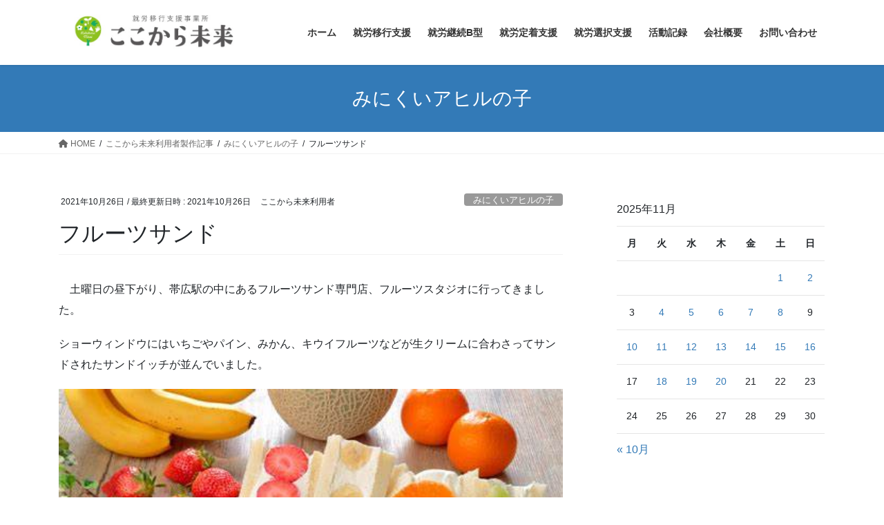

--- FILE ---
content_type: text/html; charset=UTF-8
request_url: https://kokokaramirai.com/2978/
body_size: 20741
content:
<!DOCTYPE html>
<html lang="ja">
<head>
<meta charset="utf-8">
<meta http-equiv="X-UA-Compatible" content="IE=edge">
<meta name="viewport" content="width=device-width, initial-scale=1">
<!-- Google tag (gtag.js) --><script async src="https://www.googletagmanager.com/gtag/js?id=G-2N7YB56SPZ"></script><script>window.dataLayer = window.dataLayer || [];function gtag(){dataLayer.push(arguments);}gtag('js', new Date());gtag('config', 'G-2N7YB56SPZ');</script>
<meta name='robots' content='index, follow, max-image-preview:large, max-snippet:-1, max-video-preview:-1' />
	<style>img:is([sizes="auto" i], [sizes^="auto," i]) { contain-intrinsic-size: 3000px 1500px }</style>
	
	<!-- This site is optimized with the Yoast SEO plugin v26.4 - https://yoast.com/wordpress/plugins/seo/ -->
	<title>フルーツサンド - ここから未来</title>
	<link rel="canonical" href="https://kokokaramirai.com/2978/" />
	<meta property="og:locale" content="ja_JP" />
	<meta property="og:type" content="article" />
	<meta property="og:title" content="フルーツサンド - ここから未来" />
	<meta property="og:description" content="　土曜日の昼下がり、帯広駅の中にあるフルーツサンド専門店、フルーツスタジオに行ってきました。 ショーウィンドウにはいちごやパイン、みかん、キウイフルーツなどが生クリームに合わさってサンドされたサンドイッチが並んでいました [&hellip;]" />
	<meta property="og:url" content="https://kokokaramirai.com/2978/" />
	<meta property="og:site_name" content="ここから未来" />
	<meta property="article:publisher" content="https://www.facebook.com/%e3%81%93%e3%81%93%e3%81%8b%e3%82%89%e6%9c%aa%e6%9d%a5-101550835023010" />
	<meta property="article:published_time" content="2021-10-26T08:20:39+00:00" />
	<meta property="article:modified_time" content="2021-10-26T08:20:40+00:00" />
	<meta property="og:image" content="https://kokokaramirai.com/wp-content/uploads/2021/07/みにくいアヒルの子.jpg" />
	<meta property="og:image:width" content="278" />
	<meta property="og:image:height" content="312" />
	<meta property="og:image:type" content="image/jpeg" />
	<meta name="author" content="ここから未来利用者" />
	<meta name="twitter:card" content="summary_large_image" />
	<meta name="twitter:label1" content="執筆者" />
	<meta name="twitter:data1" content="ここから未来利用者" />
	<meta name="twitter:label2" content="推定読み取り時間" />
	<meta name="twitter:data2" content="2分" />
	<script type="application/ld+json" class="yoast-schema-graph">{"@context":"https://schema.org","@graph":[{"@type":"Article","@id":"https://kokokaramirai.com/2978/#article","isPartOf":{"@id":"https://kokokaramirai.com/2978/"},"author":{"name":"ここから未来利用者","@id":"https://kokokaramirai.com/#/schema/person/7be1ebe52b87ced197dcbf6cb739e272"},"headline":"フルーツサンド","datePublished":"2021-10-26T08:20:39+00:00","dateModified":"2021-10-26T08:20:40+00:00","mainEntityOfPage":{"@id":"https://kokokaramirai.com/2978/"},"wordCount":0,"commentCount":0,"publisher":{"@id":"https://kokokaramirai.com/#organization"},"image":{"@id":"https://kokokaramirai.com/2978/#primaryimage"},"thumbnailUrl":"https://kokokaramirai.com/wp-content/uploads/2021/07/みにくいアヒルの子.jpg","articleSection":["みにくいアヒルの子"],"inLanguage":"ja","potentialAction":[{"@type":"CommentAction","name":"Comment","target":["https://kokokaramirai.com/2978/#respond"]}]},{"@type":"WebPage","@id":"https://kokokaramirai.com/2978/","url":"https://kokokaramirai.com/2978/","name":"フルーツサンド - ここから未来","isPartOf":{"@id":"https://kokokaramirai.com/#website"},"primaryImageOfPage":{"@id":"https://kokokaramirai.com/2978/#primaryimage"},"image":{"@id":"https://kokokaramirai.com/2978/#primaryimage"},"thumbnailUrl":"https://kokokaramirai.com/wp-content/uploads/2021/07/みにくいアヒルの子.jpg","datePublished":"2021-10-26T08:20:39+00:00","dateModified":"2021-10-26T08:20:40+00:00","breadcrumb":{"@id":"https://kokokaramirai.com/2978/#breadcrumb"},"inLanguage":"ja","potentialAction":[{"@type":"ReadAction","target":["https://kokokaramirai.com/2978/"]}]},{"@type":"ImageObject","inLanguage":"ja","@id":"https://kokokaramirai.com/2978/#primaryimage","url":"https://kokokaramirai.com/wp-content/uploads/2021/07/みにくいアヒルの子.jpg","contentUrl":"https://kokokaramirai.com/wp-content/uploads/2021/07/みにくいアヒルの子.jpg","width":278,"height":312},{"@type":"BreadcrumbList","@id":"https://kokokaramirai.com/2978/#breadcrumb","itemListElement":[{"@type":"ListItem","position":1,"name":"ホーム","item":"https://kokokaramirai.com/"},{"@type":"ListItem","position":2,"name":"フルーツサンド"}]},{"@type":"WebSite","@id":"https://kokokaramirai.com/#website","url":"https://kokokaramirai.com/","name":"ここから未来","description":"帯広の就労移行支援事業所","publisher":{"@id":"https://kokokaramirai.com/#organization"},"potentialAction":[{"@type":"SearchAction","target":{"@type":"EntryPoint","urlTemplate":"https://kokokaramirai.com/?s={search_term_string}"},"query-input":{"@type":"PropertyValueSpecification","valueRequired":true,"valueName":"search_term_string"}}],"inLanguage":"ja"},{"@type":"Organization","@id":"https://kokokaramirai.com/#organization","name":"ここから未来","url":"https://kokokaramirai.com/","logo":{"@type":"ImageObject","inLanguage":"ja","@id":"https://kokokaramirai.com/#/schema/logo/image/","url":"https://kokokaramirai.com/wp-content/uploads/2020/11/118656208_102851254892968_4464057149526252259_n.jpg","contentUrl":"https://kokokaramirai.com/wp-content/uploads/2020/11/118656208_102851254892968_4464057149526252259_n.jpg","width":312,"height":312,"caption":"ここから未来"},"image":{"@id":"https://kokokaramirai.com/#/schema/logo/image/"},"sameAs":["https://www.facebook.com/ここから未来-101550835023010","https://www.youtube.com/channel/UCG-TTNnneIee7-pJNMIOcJQ"]},{"@type":"Person","@id":"https://kokokaramirai.com/#/schema/person/7be1ebe52b87ced197dcbf6cb739e272","name":"ここから未来利用者","image":{"@type":"ImageObject","inLanguage":"ja","@id":"https://kokokaramirai.com/#/schema/person/image/","url":"https://secure.gravatar.com/avatar/5b1ae109e47fbc6b1af9020f994bcdf1ddb2a0b37c43a91db2b36e87eb0abede?s=96&d=mm&r=g","contentUrl":"https://secure.gravatar.com/avatar/5b1ae109e47fbc6b1af9020f994bcdf1ddb2a0b37c43a91db2b36e87eb0abede?s=96&d=mm&r=g","caption":"ここから未来利用者"},"url":"https://kokokaramirai.com/author/kokomira02/"}]}</script>
	<!-- / Yoast SEO plugin. -->


<link rel='dns-prefetch' href='//www.google.com' />
<link rel='dns-prefetch' href='//stats.wp.com' />
<link rel='dns-prefetch' href='//use.fontawesome.com' />
<link rel="alternate" type="application/rss+xml" title="ここから未来 &raquo; フィード" href="https://kokokaramirai.com/feed/" />
<link rel="alternate" type="application/rss+xml" title="ここから未来 &raquo; コメントフィード" href="https://kokokaramirai.com/comments/feed/" />
<link rel="alternate" type="application/rss+xml" title="ここから未来 &raquo; フルーツサンド のコメントのフィード" href="https://kokokaramirai.com/2978/feed/" />
<meta name="description" content="　土曜日の昼下がり、帯広駅の中にあるフルーツサンド専門店、フルーツスタジオに行ってきました。ショーウィンドウにはいちごやパイン、みかん、キウイフルーツなどが生クリームに合わさってサンドされたサンドイッチが並んでいました。私は、いちごとパインのフルーツサンドを買いました。厚さもあり、フルーツもそのまま入っていました。食べてみるとそんなに甘くもなく、さっぱりしていてパンも口の中でとろけるようでした。値段も４８０円から高くても800" /><script type="text/javascript">
/* <![CDATA[ */
window._wpemojiSettings = {"baseUrl":"https:\/\/s.w.org\/images\/core\/emoji\/16.0.1\/72x72\/","ext":".png","svgUrl":"https:\/\/s.w.org\/images\/core\/emoji\/16.0.1\/svg\/","svgExt":".svg","source":{"concatemoji":"https:\/\/kokokaramirai.com\/wp-includes\/js\/wp-emoji-release.min.js?ver=6.8.3"}};
/*! This file is auto-generated */
!function(s,n){var o,i,e;function c(e){try{var t={supportTests:e,timestamp:(new Date).valueOf()};sessionStorage.setItem(o,JSON.stringify(t))}catch(e){}}function p(e,t,n){e.clearRect(0,0,e.canvas.width,e.canvas.height),e.fillText(t,0,0);var t=new Uint32Array(e.getImageData(0,0,e.canvas.width,e.canvas.height).data),a=(e.clearRect(0,0,e.canvas.width,e.canvas.height),e.fillText(n,0,0),new Uint32Array(e.getImageData(0,0,e.canvas.width,e.canvas.height).data));return t.every(function(e,t){return e===a[t]})}function u(e,t){e.clearRect(0,0,e.canvas.width,e.canvas.height),e.fillText(t,0,0);for(var n=e.getImageData(16,16,1,1),a=0;a<n.data.length;a++)if(0!==n.data[a])return!1;return!0}function f(e,t,n,a){switch(t){case"flag":return n(e,"\ud83c\udff3\ufe0f\u200d\u26a7\ufe0f","\ud83c\udff3\ufe0f\u200b\u26a7\ufe0f")?!1:!n(e,"\ud83c\udde8\ud83c\uddf6","\ud83c\udde8\u200b\ud83c\uddf6")&&!n(e,"\ud83c\udff4\udb40\udc67\udb40\udc62\udb40\udc65\udb40\udc6e\udb40\udc67\udb40\udc7f","\ud83c\udff4\u200b\udb40\udc67\u200b\udb40\udc62\u200b\udb40\udc65\u200b\udb40\udc6e\u200b\udb40\udc67\u200b\udb40\udc7f");case"emoji":return!a(e,"\ud83e\udedf")}return!1}function g(e,t,n,a){var r="undefined"!=typeof WorkerGlobalScope&&self instanceof WorkerGlobalScope?new OffscreenCanvas(300,150):s.createElement("canvas"),o=r.getContext("2d",{willReadFrequently:!0}),i=(o.textBaseline="top",o.font="600 32px Arial",{});return e.forEach(function(e){i[e]=t(o,e,n,a)}),i}function t(e){var t=s.createElement("script");t.src=e,t.defer=!0,s.head.appendChild(t)}"undefined"!=typeof Promise&&(o="wpEmojiSettingsSupports",i=["flag","emoji"],n.supports={everything:!0,everythingExceptFlag:!0},e=new Promise(function(e){s.addEventListener("DOMContentLoaded",e,{once:!0})}),new Promise(function(t){var n=function(){try{var e=JSON.parse(sessionStorage.getItem(o));if("object"==typeof e&&"number"==typeof e.timestamp&&(new Date).valueOf()<e.timestamp+604800&&"object"==typeof e.supportTests)return e.supportTests}catch(e){}return null}();if(!n){if("undefined"!=typeof Worker&&"undefined"!=typeof OffscreenCanvas&&"undefined"!=typeof URL&&URL.createObjectURL&&"undefined"!=typeof Blob)try{var e="postMessage("+g.toString()+"("+[JSON.stringify(i),f.toString(),p.toString(),u.toString()].join(",")+"));",a=new Blob([e],{type:"text/javascript"}),r=new Worker(URL.createObjectURL(a),{name:"wpTestEmojiSupports"});return void(r.onmessage=function(e){c(n=e.data),r.terminate(),t(n)})}catch(e){}c(n=g(i,f,p,u))}t(n)}).then(function(e){for(var t in e)n.supports[t]=e[t],n.supports.everything=n.supports.everything&&n.supports[t],"flag"!==t&&(n.supports.everythingExceptFlag=n.supports.everythingExceptFlag&&n.supports[t]);n.supports.everythingExceptFlag=n.supports.everythingExceptFlag&&!n.supports.flag,n.DOMReady=!1,n.readyCallback=function(){n.DOMReady=!0}}).then(function(){return e}).then(function(){var e;n.supports.everything||(n.readyCallback(),(e=n.source||{}).concatemoji?t(e.concatemoji):e.wpemoji&&e.twemoji&&(t(e.twemoji),t(e.wpemoji)))}))}((window,document),window._wpemojiSettings);
/* ]]> */
</script>
<link rel='stylesheet' id='sbi_styles-css' href='https://kokokaramirai.com/wp-content/plugins/instagram-feed/css/sbi-styles.min.css?ver=6.9.1' type='text/css' media='all' />
<link rel='stylesheet' id='vkExUnit_common_style-css' href='https://kokokaramirai.com/wp-content/plugins/vk-all-in-one-expansion-unit/assets/css/vkExUnit_style.css?ver=9.112.3.0' type='text/css' media='all' />
<style id='vkExUnit_common_style-inline-css' type='text/css'>
:root {--ver_page_top_button_url:url(https://kokokaramirai.com/wp-content/plugins/vk-all-in-one-expansion-unit/assets/images/to-top-btn-icon.svg);}@font-face {font-weight: normal;font-style: normal;font-family: "vk_sns";src: url("https://kokokaramirai.com/wp-content/plugins/vk-all-in-one-expansion-unit/inc/sns/icons/fonts/vk_sns.eot?-bq20cj");src: url("https://kokokaramirai.com/wp-content/plugins/vk-all-in-one-expansion-unit/inc/sns/icons/fonts/vk_sns.eot?#iefix-bq20cj") format("embedded-opentype"),url("https://kokokaramirai.com/wp-content/plugins/vk-all-in-one-expansion-unit/inc/sns/icons/fonts/vk_sns.woff?-bq20cj") format("woff"),url("https://kokokaramirai.com/wp-content/plugins/vk-all-in-one-expansion-unit/inc/sns/icons/fonts/vk_sns.ttf?-bq20cj") format("truetype"),url("https://kokokaramirai.com/wp-content/plugins/vk-all-in-one-expansion-unit/inc/sns/icons/fonts/vk_sns.svg?-bq20cj#vk_sns") format("svg");}
.veu_promotion-alert__content--text {border: 1px solid rgba(0,0,0,0.125);padding: 0.5em 1em;border-radius: var(--vk-size-radius);margin-bottom: var(--vk-margin-block-bottom);font-size: 0.875rem;}/* Alert Content部分に段落タグを入れた場合に最後の段落の余白を0にする */.veu_promotion-alert__content--text p:last-of-type{margin-bottom:0;margin-top: 0;}
</style>
<style id='wp-emoji-styles-inline-css' type='text/css'>

	img.wp-smiley, img.emoji {
		display: inline !important;
		border: none !important;
		box-shadow: none !important;
		height: 1em !important;
		width: 1em !important;
		margin: 0 0.07em !important;
		vertical-align: -0.1em !important;
		background: none !important;
		padding: 0 !important;
	}
</style>
<link rel='stylesheet' id='wp-block-library-css' href='https://kokokaramirai.com/wp-includes/css/dist/block-library/style.min.css?ver=6.8.3' type='text/css' media='all' />
<style id='wp-block-library-inline-css' type='text/css'>
/* VK Color Palettes */
</style>
<style id='classic-theme-styles-inline-css' type='text/css'>
/*! This file is auto-generated */
.wp-block-button__link{color:#fff;background-color:#32373c;border-radius:9999px;box-shadow:none;text-decoration:none;padding:calc(.667em + 2px) calc(1.333em + 2px);font-size:1.125em}.wp-block-file__button{background:#32373c;color:#fff;text-decoration:none}
</style>
<link rel='stylesheet' id='mediaelement-css' href='https://kokokaramirai.com/wp-includes/js/mediaelement/mediaelementplayer-legacy.min.css?ver=4.2.17' type='text/css' media='all' />
<link rel='stylesheet' id='wp-mediaelement-css' href='https://kokokaramirai.com/wp-includes/js/mediaelement/wp-mediaelement.min.css?ver=6.8.3' type='text/css' media='all' />
<style id='jetpack-sharing-buttons-style-inline-css' type='text/css'>
.jetpack-sharing-buttons__services-list{display:flex;flex-direction:row;flex-wrap:wrap;gap:0;list-style-type:none;margin:5px;padding:0}.jetpack-sharing-buttons__services-list.has-small-icon-size{font-size:12px}.jetpack-sharing-buttons__services-list.has-normal-icon-size{font-size:16px}.jetpack-sharing-buttons__services-list.has-large-icon-size{font-size:24px}.jetpack-sharing-buttons__services-list.has-huge-icon-size{font-size:36px}@media print{.jetpack-sharing-buttons__services-list{display:none!important}}.editor-styles-wrapper .wp-block-jetpack-sharing-buttons{gap:0;padding-inline-start:0}ul.jetpack-sharing-buttons__services-list.has-background{padding:1.25em 2.375em}
</style>
<style id='global-styles-inline-css' type='text/css'>
:root{--wp--preset--aspect-ratio--square: 1;--wp--preset--aspect-ratio--4-3: 4/3;--wp--preset--aspect-ratio--3-4: 3/4;--wp--preset--aspect-ratio--3-2: 3/2;--wp--preset--aspect-ratio--2-3: 2/3;--wp--preset--aspect-ratio--16-9: 16/9;--wp--preset--aspect-ratio--9-16: 9/16;--wp--preset--color--black: #000000;--wp--preset--color--cyan-bluish-gray: #abb8c3;--wp--preset--color--white: #ffffff;--wp--preset--color--pale-pink: #f78da7;--wp--preset--color--vivid-red: #cf2e2e;--wp--preset--color--luminous-vivid-orange: #ff6900;--wp--preset--color--luminous-vivid-amber: #fcb900;--wp--preset--color--light-green-cyan: #7bdcb5;--wp--preset--color--vivid-green-cyan: #00d084;--wp--preset--color--pale-cyan-blue: #8ed1fc;--wp--preset--color--vivid-cyan-blue: #0693e3;--wp--preset--color--vivid-purple: #9b51e0;--wp--preset--gradient--vivid-cyan-blue-to-vivid-purple: linear-gradient(135deg,rgba(6,147,227,1) 0%,rgb(155,81,224) 100%);--wp--preset--gradient--light-green-cyan-to-vivid-green-cyan: linear-gradient(135deg,rgb(122,220,180) 0%,rgb(0,208,130) 100%);--wp--preset--gradient--luminous-vivid-amber-to-luminous-vivid-orange: linear-gradient(135deg,rgba(252,185,0,1) 0%,rgba(255,105,0,1) 100%);--wp--preset--gradient--luminous-vivid-orange-to-vivid-red: linear-gradient(135deg,rgba(255,105,0,1) 0%,rgb(207,46,46) 100%);--wp--preset--gradient--very-light-gray-to-cyan-bluish-gray: linear-gradient(135deg,rgb(238,238,238) 0%,rgb(169,184,195) 100%);--wp--preset--gradient--cool-to-warm-spectrum: linear-gradient(135deg,rgb(74,234,220) 0%,rgb(151,120,209) 20%,rgb(207,42,186) 40%,rgb(238,44,130) 60%,rgb(251,105,98) 80%,rgb(254,248,76) 100%);--wp--preset--gradient--blush-light-purple: linear-gradient(135deg,rgb(255,206,236) 0%,rgb(152,150,240) 100%);--wp--preset--gradient--blush-bordeaux: linear-gradient(135deg,rgb(254,205,165) 0%,rgb(254,45,45) 50%,rgb(107,0,62) 100%);--wp--preset--gradient--luminous-dusk: linear-gradient(135deg,rgb(255,203,112) 0%,rgb(199,81,192) 50%,rgb(65,88,208) 100%);--wp--preset--gradient--pale-ocean: linear-gradient(135deg,rgb(255,245,203) 0%,rgb(182,227,212) 50%,rgb(51,167,181) 100%);--wp--preset--gradient--electric-grass: linear-gradient(135deg,rgb(202,248,128) 0%,rgb(113,206,126) 100%);--wp--preset--gradient--midnight: linear-gradient(135deg,rgb(2,3,129) 0%,rgb(40,116,252) 100%);--wp--preset--font-size--small: 13px;--wp--preset--font-size--medium: 20px;--wp--preset--font-size--large: 36px;--wp--preset--font-size--x-large: 42px;--wp--preset--spacing--20: 0.44rem;--wp--preset--spacing--30: 0.67rem;--wp--preset--spacing--40: 1rem;--wp--preset--spacing--50: 1.5rem;--wp--preset--spacing--60: 2.25rem;--wp--preset--spacing--70: 3.38rem;--wp--preset--spacing--80: 5.06rem;--wp--preset--shadow--natural: 6px 6px 9px rgba(0, 0, 0, 0.2);--wp--preset--shadow--deep: 12px 12px 50px rgba(0, 0, 0, 0.4);--wp--preset--shadow--sharp: 6px 6px 0px rgba(0, 0, 0, 0.2);--wp--preset--shadow--outlined: 6px 6px 0px -3px rgba(255, 255, 255, 1), 6px 6px rgba(0, 0, 0, 1);--wp--preset--shadow--crisp: 6px 6px 0px rgba(0, 0, 0, 1);}:where(.is-layout-flex){gap: 0.5em;}:where(.is-layout-grid){gap: 0.5em;}body .is-layout-flex{display: flex;}.is-layout-flex{flex-wrap: wrap;align-items: center;}.is-layout-flex > :is(*, div){margin: 0;}body .is-layout-grid{display: grid;}.is-layout-grid > :is(*, div){margin: 0;}:where(.wp-block-columns.is-layout-flex){gap: 2em;}:where(.wp-block-columns.is-layout-grid){gap: 2em;}:where(.wp-block-post-template.is-layout-flex){gap: 1.25em;}:where(.wp-block-post-template.is-layout-grid){gap: 1.25em;}.has-black-color{color: var(--wp--preset--color--black) !important;}.has-cyan-bluish-gray-color{color: var(--wp--preset--color--cyan-bluish-gray) !important;}.has-white-color{color: var(--wp--preset--color--white) !important;}.has-pale-pink-color{color: var(--wp--preset--color--pale-pink) !important;}.has-vivid-red-color{color: var(--wp--preset--color--vivid-red) !important;}.has-luminous-vivid-orange-color{color: var(--wp--preset--color--luminous-vivid-orange) !important;}.has-luminous-vivid-amber-color{color: var(--wp--preset--color--luminous-vivid-amber) !important;}.has-light-green-cyan-color{color: var(--wp--preset--color--light-green-cyan) !important;}.has-vivid-green-cyan-color{color: var(--wp--preset--color--vivid-green-cyan) !important;}.has-pale-cyan-blue-color{color: var(--wp--preset--color--pale-cyan-blue) !important;}.has-vivid-cyan-blue-color{color: var(--wp--preset--color--vivid-cyan-blue) !important;}.has-vivid-purple-color{color: var(--wp--preset--color--vivid-purple) !important;}.has-black-background-color{background-color: var(--wp--preset--color--black) !important;}.has-cyan-bluish-gray-background-color{background-color: var(--wp--preset--color--cyan-bluish-gray) !important;}.has-white-background-color{background-color: var(--wp--preset--color--white) !important;}.has-pale-pink-background-color{background-color: var(--wp--preset--color--pale-pink) !important;}.has-vivid-red-background-color{background-color: var(--wp--preset--color--vivid-red) !important;}.has-luminous-vivid-orange-background-color{background-color: var(--wp--preset--color--luminous-vivid-orange) !important;}.has-luminous-vivid-amber-background-color{background-color: var(--wp--preset--color--luminous-vivid-amber) !important;}.has-light-green-cyan-background-color{background-color: var(--wp--preset--color--light-green-cyan) !important;}.has-vivid-green-cyan-background-color{background-color: var(--wp--preset--color--vivid-green-cyan) !important;}.has-pale-cyan-blue-background-color{background-color: var(--wp--preset--color--pale-cyan-blue) !important;}.has-vivid-cyan-blue-background-color{background-color: var(--wp--preset--color--vivid-cyan-blue) !important;}.has-vivid-purple-background-color{background-color: var(--wp--preset--color--vivid-purple) !important;}.has-black-border-color{border-color: var(--wp--preset--color--black) !important;}.has-cyan-bluish-gray-border-color{border-color: var(--wp--preset--color--cyan-bluish-gray) !important;}.has-white-border-color{border-color: var(--wp--preset--color--white) !important;}.has-pale-pink-border-color{border-color: var(--wp--preset--color--pale-pink) !important;}.has-vivid-red-border-color{border-color: var(--wp--preset--color--vivid-red) !important;}.has-luminous-vivid-orange-border-color{border-color: var(--wp--preset--color--luminous-vivid-orange) !important;}.has-luminous-vivid-amber-border-color{border-color: var(--wp--preset--color--luminous-vivid-amber) !important;}.has-light-green-cyan-border-color{border-color: var(--wp--preset--color--light-green-cyan) !important;}.has-vivid-green-cyan-border-color{border-color: var(--wp--preset--color--vivid-green-cyan) !important;}.has-pale-cyan-blue-border-color{border-color: var(--wp--preset--color--pale-cyan-blue) !important;}.has-vivid-cyan-blue-border-color{border-color: var(--wp--preset--color--vivid-cyan-blue) !important;}.has-vivid-purple-border-color{border-color: var(--wp--preset--color--vivid-purple) !important;}.has-vivid-cyan-blue-to-vivid-purple-gradient-background{background: var(--wp--preset--gradient--vivid-cyan-blue-to-vivid-purple) !important;}.has-light-green-cyan-to-vivid-green-cyan-gradient-background{background: var(--wp--preset--gradient--light-green-cyan-to-vivid-green-cyan) !important;}.has-luminous-vivid-amber-to-luminous-vivid-orange-gradient-background{background: var(--wp--preset--gradient--luminous-vivid-amber-to-luminous-vivid-orange) !important;}.has-luminous-vivid-orange-to-vivid-red-gradient-background{background: var(--wp--preset--gradient--luminous-vivid-orange-to-vivid-red) !important;}.has-very-light-gray-to-cyan-bluish-gray-gradient-background{background: var(--wp--preset--gradient--very-light-gray-to-cyan-bluish-gray) !important;}.has-cool-to-warm-spectrum-gradient-background{background: var(--wp--preset--gradient--cool-to-warm-spectrum) !important;}.has-blush-light-purple-gradient-background{background: var(--wp--preset--gradient--blush-light-purple) !important;}.has-blush-bordeaux-gradient-background{background: var(--wp--preset--gradient--blush-bordeaux) !important;}.has-luminous-dusk-gradient-background{background: var(--wp--preset--gradient--luminous-dusk) !important;}.has-pale-ocean-gradient-background{background: var(--wp--preset--gradient--pale-ocean) !important;}.has-electric-grass-gradient-background{background: var(--wp--preset--gradient--electric-grass) !important;}.has-midnight-gradient-background{background: var(--wp--preset--gradient--midnight) !important;}.has-small-font-size{font-size: var(--wp--preset--font-size--small) !important;}.has-medium-font-size{font-size: var(--wp--preset--font-size--medium) !important;}.has-large-font-size{font-size: var(--wp--preset--font-size--large) !important;}.has-x-large-font-size{font-size: var(--wp--preset--font-size--x-large) !important;}
:where(.wp-block-post-template.is-layout-flex){gap: 1.25em;}:where(.wp-block-post-template.is-layout-grid){gap: 1.25em;}
:where(.wp-block-columns.is-layout-flex){gap: 2em;}:where(.wp-block-columns.is-layout-grid){gap: 2em;}
:root :where(.wp-block-pullquote){font-size: 1.5em;line-height: 1.6;}
</style>
<link rel='stylesheet' id='contact-form-7-css' href='https://kokokaramirai.com/wp-content/plugins/contact-form-7/includes/css/styles.css?ver=6.1.2' type='text/css' media='all' />
<link rel='stylesheet' id='whats-new-style-css' href='https://kokokaramirai.com/wp-content/plugins/whats-new-genarator/whats-new.css?ver=2.0.2' type='text/css' media='all' />
<link rel='stylesheet' id='wpvrfontawesome-css' href='https://use.fontawesome.com/releases/v6.5.1/css/all.css?ver=8.5.39' type='text/css' media='all' />
<link rel='stylesheet' id='panellium-css-css' href='https://kokokaramirai.com/wp-content/plugins/wpvr/public/lib/pannellum/src/css/pannellum.css?ver=1' type='text/css' media='all' />
<link rel='stylesheet' id='videojs-css-css' href='https://kokokaramirai.com/wp-content/plugins/wpvr/public/lib/pannellum/src/css/video-js.css?ver=1' type='text/css' media='all' />
<link rel='stylesheet' id='videojs-vr-css-css' href='https://kokokaramirai.com/wp-content/plugins/wpvr/public/lib/videojs-vr/videojs-vr.css?ver=1' type='text/css' media='all' />
<link rel='stylesheet' id='owl-css-css' href='https://kokokaramirai.com/wp-content/plugins/wpvr/public/css/owl.carousel.css?ver=8.5.39' type='text/css' media='all' />
<link rel='stylesheet' id='wpvr-css' href='https://kokokaramirai.com/wp-content/plugins/wpvr/public/css/wpvr-public.css?ver=8.5.39' type='text/css' media='all' />
<link rel='stylesheet' id='vk-swiper-style-css' href='https://kokokaramirai.com/wp-content/plugins/vk-blocks/vendor/vektor-inc/vk-swiper/src/assets/css/swiper-bundle.min.css?ver=11.0.2' type='text/css' media='all' />
<link rel='stylesheet' id='bootstrap-4-style-css' href='https://kokokaramirai.com/wp-content/themes/lightning/library/bootstrap-4/css/bootstrap.min.css?ver=4.5.0' type='text/css' media='all' />
<link rel='stylesheet' id='lightning-common-style-css' href='https://kokokaramirai.com/wp-content/themes/lightning/assets/css/common.css?ver=13.4.2' type='text/css' media='all' />
<style id='lightning-common-style-inline-css' type='text/css'>
/* vk-mobile-nav */:root {--vk-mobile-nav-menu-btn-bg-src: url("https://kokokaramirai.com/wp-content/themes/lightning/inc/vk-mobile-nav/package//images/vk-menu-btn-black.svg");--vk-mobile-nav-menu-btn-close-bg-src: url("https://kokokaramirai.com/wp-content/themes/lightning/inc/vk-mobile-nav/package//images/vk-menu-close-black.svg");--vk-menu-acc-icon-open-black-bg-src: url("https://kokokaramirai.com/wp-content/themes/lightning/inc/vk-mobile-nav/package//images/vk-menu-acc-icon-open-black.svg");--vk-menu-acc-icon-open-white-bg-src: url("https://kokokaramirai.com/wp-content/themes/lightning/inc/vk-mobile-nav/package//images/vk-menu-acc-icon-open-white.svg");--vk-menu-acc-icon-close-black-bg-src: url("https://kokokaramirai.com/wp-content/themes/lightning/inc/vk-mobile-nav/package//images/vk-menu-close-black.svg");--vk-menu-acc-icon-close-white-bg-src: url("https://kokokaramirai.com/wp-content/themes/lightning/inc/vk-mobile-nav/package//images/vk-menu-close-white.svg");}
</style>
<link rel='stylesheet' id='lightning-design-style-css' href='https://kokokaramirai.com/wp-content/themes/lightning/design-skin/origin2/css/style.css?ver=13.4.2' type='text/css' media='all' />
<style id='lightning-design-style-inline-css' type='text/css'>
a { color:#337ab7; }
.media .media-body .media-heading a:hover { color:; }@media (min-width: 768px){.gMenu > li:before,.gMenu > li.menu-item-has-children::after { border-bottom-color: }.gMenu li li { background-color: }.gMenu li li a:hover { background-color:; }} /* @media (min-width: 768px) */.page-header { background-color:; }h2,.mainSection-title { border-top-color:; }h3:after,.subSection-title:after { border-bottom-color:; }ul.page-numbers li span.page-numbers.current,.page-link dl .post-page-numbers.current { background-color:; }.pager li > a { border-color:;color:;}.pager li > a:hover { background-color:;color:#fff;}.siteFooter { border-top-color:; }dt { border-left-color:; }:root {--g_nav_main_acc_icon_open_url:url(https://kokokaramirai.com/wp-content/themes/lightning/inc/vk-mobile-nav/package/images/vk-menu-acc-icon-open-black.svg);--g_nav_main_acc_icon_close_url: url(https://kokokaramirai.com/wp-content/themes/lightning/inc/vk-mobile-nav/package/images/vk-menu-close-black.svg);--g_nav_sub_acc_icon_open_url: url(https://kokokaramirai.com/wp-content/themes/lightning/inc/vk-mobile-nav/package/images/vk-menu-acc-icon-open-white.svg);--g_nav_sub_acc_icon_close_url: url(https://kokokaramirai.com/wp-content/themes/lightning/inc/vk-mobile-nav/package/images/vk-menu-close-white.svg);}
</style>
<link rel='stylesheet' id='veu-cta-css' href='https://kokokaramirai.com/wp-content/plugins/vk-all-in-one-expansion-unit/inc/call-to-action/package/assets/css/style.css?ver=9.112.3.0' type='text/css' media='all' />
<link rel='stylesheet' id='vk-blocks-build-css-css' href='https://kokokaramirai.com/wp-content/plugins/vk-blocks/build/block-build.css?ver=1.114.2.1' type='text/css' media='all' />
<style id='vk-blocks-build-css-inline-css' type='text/css'>
:root {--vk_flow-arrow: url(https://kokokaramirai.com/wp-content/plugins/vk-blocks/inc/vk-blocks/images/arrow_bottom.svg);--vk_image-mask-circle: url(https://kokokaramirai.com/wp-content/plugins/vk-blocks/inc/vk-blocks/images/circle.svg);--vk_image-mask-wave01: url(https://kokokaramirai.com/wp-content/plugins/vk-blocks/inc/vk-blocks/images/wave01.svg);--vk_image-mask-wave02: url(https://kokokaramirai.com/wp-content/plugins/vk-blocks/inc/vk-blocks/images/wave02.svg);--vk_image-mask-wave03: url(https://kokokaramirai.com/wp-content/plugins/vk-blocks/inc/vk-blocks/images/wave03.svg);--vk_image-mask-wave04: url(https://kokokaramirai.com/wp-content/plugins/vk-blocks/inc/vk-blocks/images/wave04.svg);}

	:root {

		--vk-balloon-border-width:1px;

		--vk-balloon-speech-offset:-12px;
	}
	
</style>
<link rel='stylesheet' id='lightning-theme-style-css' href='https://kokokaramirai.com/wp-content/themes/lightning_child_sample/style.css?ver=13.4.2' type='text/css' media='all' />
<link rel='stylesheet' id='fancybox-css' href='https://kokokaramirai.com/wp-content/plugins/easy-fancybox/fancybox/1.5.4/jquery.fancybox.min.css?ver=6.8.3' type='text/css' media='screen' />
<style id='fancybox-inline-css' type='text/css'>
#fancybox-outer{background:#ffffff}#fancybox-content{background:#ffffff;border-color:#ffffff;color:#000000;}#fancybox-title,#fancybox-title-float-main{color:#fff}
</style>
<script type="text/javascript" src="https://kokokaramirai.com/wp-content/plugins/wpvr/public/lib/pannellum/src/js/pannellum.js?ver=1" id="panellium-js-js"></script>
<script type="text/javascript" src="https://kokokaramirai.com/wp-content/plugins/wpvr/public/lib/pannellum/src/js/libpannellum.js?ver=1" id="panelliumlib-js-js"></script>
<script type="text/javascript" src="https://kokokaramirai.com/wp-content/plugins/wpvr/public/js/video.js?ver=1" id="videojs-js-js"></script>
<script type="text/javascript" src="https://kokokaramirai.com/wp-content/plugins/wpvr/public/lib/videojs-vr/videojs-vr.js?ver=1" id="videojsvr-js-js"></script>
<script type="text/javascript" src="https://kokokaramirai.com/wp-content/plugins/wpvr/public/lib/pannellum/src/js/videojs-pannellum-plugin.js?ver=1" id="panelliumvid-js-js"></script>
<script type="text/javascript" src="https://kokokaramirai.com/wp-includes/js/jquery/jquery.min.js?ver=3.7.1" id="jquery-core-js"></script>
<script type="text/javascript" src="https://kokokaramirai.com/wp-includes/js/jquery/jquery-migrate.min.js?ver=3.4.1" id="jquery-migrate-js"></script>
<script type="text/javascript" src="https://kokokaramirai.com/wp-content/plugins/wpvr/public/js/owl.carousel.js?ver=6.8.3" id="owl-js-js"></script>
<script type="text/javascript" src="https://kokokaramirai.com/wp-content/plugins/wpvr/public/js/jquery.cookie.js?ver=1" id="jquery_cookie-js"></script>
<link rel="https://api.w.org/" href="https://kokokaramirai.com/wp-json/" /><link rel="alternate" title="JSON" type="application/json" href="https://kokokaramirai.com/wp-json/wp/v2/posts/2978" /><link rel="EditURI" type="application/rsd+xml" title="RSD" href="https://kokokaramirai.com/xmlrpc.php?rsd" />
<meta name="generator" content="WordPress 6.8.3" />
<link rel='shortlink' href='https://kokokaramirai.com/?p=2978' />
<link rel="alternate" title="oEmbed (JSON)" type="application/json+oembed" href="https://kokokaramirai.com/wp-json/oembed/1.0/embed?url=https%3A%2F%2Fkokokaramirai.com%2F2978%2F" />
<link rel="alternate" title="oEmbed (XML)" type="text/xml+oembed" href="https://kokokaramirai.com/wp-json/oembed/1.0/embed?url=https%3A%2F%2Fkokokaramirai.com%2F2978%2F&#038;format=xml" />
	<style>img#wpstats{display:none}</style>
		<style id="lightning-color-custom-for-plugins" type="text/css">/* ltg theme common */.color_key_bg,.color_key_bg_hover:hover{background-color: #337ab7;}.color_key_txt,.color_key_txt_hover:hover{color: #337ab7;}.color_key_border,.color_key_border_hover:hover{border-color: #337ab7;}.color_key_dark_bg,.color_key_dark_bg_hover:hover{background-color: #2e6da4;}.color_key_dark_txt,.color_key_dark_txt_hover:hover{color: #2e6da4;}.color_key_dark_border,.color_key_dark_border_hover:hover{border-color: #2e6da4;}</style><!-- [ VK All in One Expansion Unit OGP ] -->
<meta property="og:site_name" content="ここから未来" />
<meta property="og:url" content="https://kokokaramirai.com/2978/" />
<meta property="og:title" content="フルーツサンド | ここから未来" />
<meta property="og:description" content="　土曜日の昼下がり、帯広駅の中にあるフルーツサンド専門店、フルーツスタジオに行ってきました。ショーウィンドウにはいちごやパイン、みかん、キウイフルーツなどが生クリームに合わさってサンドされたサンドイッチが並んでいました。私は、いちごとパインのフルーツサンドを買いました。厚さもあり、フルーツもそのまま入っていました。食べてみるとそんなに甘くもなく、さっぱりしていてパンも口の中でとろけるようでした。値段も４８０円から高くても800" />
<meta property="fb:app_id" content="1869022569922285" />
<meta property="og:type" content="article" />
<meta property="og:image" content="https://kokokaramirai.com/wp-content/uploads/2021/07/みにくいアヒルの子.jpg" />
<meta property="og:image:width" content="278" />
<meta property="og:image:height" content="312" />
<!-- [ / VK All in One Expansion Unit OGP ] -->
<!-- [ VK All in One Expansion Unit twitter card ] -->
<meta name="twitter:card" content="summary_large_image">
<meta name="twitter:description" content="　土曜日の昼下がり、帯広駅の中にあるフルーツサンド専門店、フルーツスタジオに行ってきました。ショーウィンドウにはいちごやパイン、みかん、キウイフルーツなどが生クリームに合わさってサンドされたサンドイッチが並んでいました。私は、いちごとパインのフルーツサンドを買いました。厚さもあり、フルーツもそのまま入っていました。食べてみるとそんなに甘くもなく、さっぱりしていてパンも口の中でとろけるようでした。値段も４８０円から高くても800">
<meta name="twitter:title" content="フルーツサンド | ここから未来">
<meta name="twitter:url" content="https://kokokaramirai.com/2978/">
	<meta name="twitter:image" content="https://kokokaramirai.com/wp-content/uploads/2021/07/みにくいアヒルの子.jpg">
	<meta name="twitter:domain" content="kokokaramirai.com">
	<!-- [ / VK All in One Expansion Unit twitter card ] -->
	<style id="uagb-style-conditional-extension">@media (min-width: 1025px){body .uag-hide-desktop.uagb-google-map__wrap,body .uag-hide-desktop{display:none !important}}@media (min-width: 768px) and (max-width: 1024px){body .uag-hide-tab.uagb-google-map__wrap,body .uag-hide-tab{display:none !important}}@media (max-width: 767px){body .uag-hide-mob.uagb-google-map__wrap,body .uag-hide-mob{display:none !important}}</style><style id="uagb-style-frontend-2978">.uag-blocks-common-selector{z-index:var(--z-index-desktop) !important}@media (max-width: 976px){.uag-blocks-common-selector{z-index:var(--z-index-tablet) !important}}@media (max-width: 767px){.uag-blocks-common-selector{z-index:var(--z-index-mobile) !important}}
</style><link rel="icon" href="https://kokokaramirai.com/wp-content/uploads/2020/11/1599616362647-150x150.png" sizes="32x32" />
<link rel="icon" href="https://kokokaramirai.com/wp-content/uploads/2020/11/1599616362647-300x300.png" sizes="192x192" />
<link rel="apple-touch-icon" href="https://kokokaramirai.com/wp-content/uploads/2020/11/1599616362647-300x300.png" />
<meta name="msapplication-TileImage" content="https://kokokaramirai.com/wp-content/uploads/2020/11/1599616362647-300x300.png" />
<!-- [ VK All in One Expansion Unit Article Structure Data ] --><script type="application/ld+json">{"@context":"https://schema.org/","@type":"Article","headline":"フルーツサンド","image":"https://kokokaramirai.com/wp-content/uploads/2021/07/みにくいアヒルの子-278x180.jpg","datePublished":"2021-10-26T17:20:39+09:00","dateModified":"2021-10-26T17:20:40+09:00","author":{"@type":"","name":"ここから未来利用者","url":"https://kokokaramirai.com/","sameAs":""}}</script><!-- [ / VK All in One Expansion Unit Article Structure Data ] -->
</head>
<body class="wp-singular post-template-default single single-post postid-2978 single-format-standard wp-theme-lightning wp-child-theme-lightning_child_sample metaslider-plugin vk-blocks sidebar-fix sidebar-fix-priority-top bootstrap4 device-pc post-name-%e3%83%95%e3%83%ab%e3%83%bc%e3%83%84%e3%82%b5%e3%83%b3%e3%83%89 category-%e3%81%bf%e3%81%ab%e3%81%8f%e3%81%84%e3%82%a2%e3%83%92%e3%83%ab%e3%81%ae%e5%ad%90 post-type-post">
<a class="skip-link screen-reader-text" href="#main">コンテンツへスキップ</a>
<a class="skip-link screen-reader-text" href="#vk-mobile-nav">ナビゲーションに移動</a>
<header class="siteHeader">
		<div class="container siteHeadContainer">
		<div class="navbar-header">
						<p class="navbar-brand siteHeader_logo">
			<a href="https://kokokaramirai.com/">
				<span><img src="https://kokokaramirai.com/wp-content/uploads/2020/11/プレゼンテーション1.jpg" alt="ここから未来" /></span>
			</a>
			</p>
								</div>

		<div id="gMenu_outer" class="gMenu_outer"><nav class="menu-%e3%83%a1%e3%82%a4%e3%83%b3%e3%83%a1%e3%83%8b%e3%83%a5%e3%83%bc-container"><ul id="menu-%e3%83%a1%e3%82%a4%e3%83%b3%e3%83%a1%e3%83%8b%e3%83%a5%e3%83%bc" class="menu gMenu vk-menu-acc"><li id="menu-item-483" class="menu-item menu-item-type-custom menu-item-object-custom menu-item-home"><a href="https://kokokaramirai.com/"><strong class="gMenu_name">ホーム</strong></a></li>
<li id="menu-item-8167" class="menu-item menu-item-type-post_type menu-item-object-page"><a href="https://kokokaramirai.com/service-2/"><strong class="gMenu_name">就労移行支援</strong></a></li>
<li id="menu-item-6567" class="menu-item menu-item-type-post_type menu-item-object-page"><a href="https://kokokaramirai.com/b/"><strong class="gMenu_name">就労継続B型</strong></a></li>
<li id="menu-item-5963" class="menu-item menu-item-type-post_type menu-item-object-page"><a href="https://kokokaramirai.com/teichakusien/"><strong class="gMenu_name">就労定着支援</strong></a></li>
<li id="menu-item-8168" class="menu-item menu-item-type-post_type menu-item-object-page"><a href="https://kokokaramirai.com/willbe/"><strong class="gMenu_name">就労選択支援</strong></a></li>
<li id="menu-item-5259" class="menu-item menu-item-type-post_type menu-item-object-page"><a href="https://kokokaramirai.com/memory/"><strong class="gMenu_name">活動記録</strong></a></li>
<li id="menu-item-5254" class="menu-item menu-item-type-post_type menu-item-object-page menu-item-has-children"><a href="https://kokokaramirai.com/company/"><strong class="gMenu_name">会社概要</strong></a>
<ul class="sub-menu">
	<li id="menu-item-5178" class="menu-item menu-item-type-post_type menu-item-object-page"><a href="https://kokokaramirai.com/rinen/">企業理念</a></li>
	<li id="menu-item-304" class="menu-item menu-item-type-post_type menu-item-object-page"><a href="https://kokokaramirai.com/staff/">スタッフ紹介</a></li>
	<li id="menu-item-6244" class="menu-item menu-item-type-post_type menu-item-object-page"><a href="https://kokokaramirai.com/schedule/">ここから未来の１日の流れ</a></li>
	<li id="menu-item-6568" class="menu-item menu-item-type-post_type menu-item-object-post"><a href="https://kokokaramirai.com/6562/">卒業生インタビュー</a></li>
	<li id="menu-item-3280" class="menu-item menu-item-type-post_type menu-item-object-page"><a href="https://kokokaramirai.com/buildings/">ここから未来のオプションサービス</a></li>
	<li id="menu-item-441" class="menu-item menu-item-type-post_type menu-item-object-page menu-item-privacy-policy menu-item-has-children"><a href="https://kokokaramirai.com/privacy-policy/">プライバシーポリシー</a>
	<ul class="sub-menu">
		<li id="menu-item-8008" class="menu-item menu-item-type-post_type menu-item-object-page"><a href="https://kokokaramirai.com/?page_id=5919">ここから未来トップページ差し替え案</a></li>
	</ul>
</li>
</ul>
</li>
<li id="menu-item-658" class="menu-item menu-item-type-post_type menu-item-object-page menu-item-has-children"><a href="https://kokokaramirai.com/contact/"><strong class="gMenu_name">お問い合わせ</strong></a>
<ul class="sub-menu">
	<li id="menu-item-824" class="menu-item menu-item-type-post_type menu-item-object-page"><a href="https://kokokaramirai.com/qa/">よくある質問</a></li>
	<li id="menu-item-515" class="menu-item menu-item-type-post_type menu-item-object-page"><a href="https://kokokaramirai.com/downroad/">資料ダウンロード</a></li>
</ul>
</li>
</ul></nav></div>	</div>
	</header>

<div class="section page-header"><div class="container"><div class="row"><div class="col-md-12">
<div class="page-header_pageTitle">
みにくいアヒルの子</div>
</div></div></div></div><!-- [ /.page-header ] -->


<!-- [ .breadSection ] --><div class="section breadSection"><div class="container"><div class="row"><ol class="breadcrumb" itemtype="http://schema.org/BreadcrumbList"><li id="panHome" itemprop="itemListElement" itemscope itemtype="http://schema.org/ListItem"><a itemprop="item" href="https://kokokaramirai.com/"><span itemprop="name"><i class="fa fa-home"></i> HOME</span></a></li><li itemprop="itemListElement" itemscope itemtype="http://schema.org/ListItem"><a itemprop="item" href="https://kokokaramirai.com/category/%e3%81%93%e3%81%93%e3%81%8b%e3%82%89%e6%9c%aa%e6%9d%a5%e5%88%a9%e7%94%a8%e8%80%85%e8%a3%bd%e4%bd%9c%e8%a8%98%e4%ba%8b/"><span itemprop="name">ここから未来利用者製作記事</span></a></li><li itemprop="itemListElement" itemscope itemtype="http://schema.org/ListItem"><a itemprop="item" href="https://kokokaramirai.com/category/%e3%81%93%e3%81%93%e3%81%8b%e3%82%89%e6%9c%aa%e6%9d%a5%e5%88%a9%e7%94%a8%e8%80%85%e8%a3%bd%e4%bd%9c%e8%a8%98%e4%ba%8b/%e3%81%bf%e3%81%ab%e3%81%8f%e3%81%84%e3%82%a2%e3%83%92%e3%83%ab%e3%81%ae%e5%ad%90/"><span itemprop="name">みにくいアヒルの子</span></a></li><li><span>フルーツサンド</span></li></ol></div></div></div><!-- [ /.breadSection ] -->

<div class="section siteContent">
<div class="container">
<div class="row">

	<div class="col mainSection mainSection-col-two baseSection" id="main" role="main">
				<article id="post-2978" class="entry entry-full post-2978 post type-post status-publish format-standard has-post-thumbnail hentry category-18">

	
	
		<header class="entry-header">
			<div class="entry-meta">


<span class="published entry-meta_items">2021年10月26日</span>

<span class="entry-meta_items entry-meta_updated">/ 最終更新日時 : <span class="updated">2021年10月26日</span></span>


	
	<span class="vcard author entry-meta_items entry-meta_items_author"><span class="fn">ここから未来利用者</span></span>



<span class="entry-meta_items entry-meta_items_term"><a href="https://kokokaramirai.com/category/%e3%81%93%e3%81%93%e3%81%8b%e3%82%89%e6%9c%aa%e6%9d%a5%e5%88%a9%e7%94%a8%e8%80%85%e8%a3%bd%e4%bd%9c%e8%a8%98%e4%ba%8b/%e3%81%bf%e3%81%ab%e3%81%8f%e3%81%84%e3%82%a2%e3%83%92%e3%83%ab%e3%81%ae%e5%ad%90/" class="btn btn-xs btn-primary entry-meta_items_term_button" style="background-color:#999999;border:none;">みにくいアヒルの子</a></span>
</div>
				<h1 class="entry-title">
											フルーツサンド									</h1>
		</header>

	
	
	<div class="entry-body">
				
<p>　土曜日の昼下がり、帯広駅の中にあるフルーツサンド専門店、フルーツスタジオに行ってきました。</p>



<p>ショーウィンドウにはいちごやパイン、みかん、キウイフルーツなどが生クリームに合わさってサンドされたサンドイッチが並んでいました。</p>



<figure class="wp-block-image size-full is-resized"><img fetchpriority="high" decoding="async" src="https://kokokaramirai.com/wp-content/uploads/2021/10/OIP.jpg" alt="" class="wp-image-3012" width="1099" height="1002" srcset="https://kokokaramirai.com/wp-content/uploads/2021/10/OIP.jpg 474w, https://kokokaramirai.com/wp-content/uploads/2021/10/OIP-300x273.jpg 300w" sizes="(max-width: 1099px) 100vw, 1099px" /></figure>



<p>私は、いちごとパインのフルーツサンドを買いました。</p>



<p>厚さもあり、フルーツもそのまま入っていました。食べてみるとそんなに甘くもなく、さっぱりしていてパンも口の中でとろけるようでした。</p>



<figure class="wp-block-image size-full is-resized"><img decoding="async" src="https://kokokaramirai.com/wp-content/uploads/2021/10/OIP-1.jpg" alt="" class="wp-image-3013" width="1116" height="807" srcset="https://kokokaramirai.com/wp-content/uploads/2021/10/OIP-1.jpg 311w, https://kokokaramirai.com/wp-content/uploads/2021/10/OIP-1-300x217.jpg 300w" sizes="(max-width: 1116px) 100vw, 1116px" /></figure>



<p>値段も４８０円から高くても800円ぐらいです。私が食べた「いちごとパインのサンド」は４８０円でしたが充分食べ応えがありました。</p>



<p>北海道純生クリーム100％クリームと旬のフルーツをふんだんに使っています。</p>



<p>帯広には駅のほかにも西2条通り沿いにある「大地はドラムと楽園の果実」、と、西4条北2丁目にある「フルーツスタジオ」があります。</p>



<figure class="wp-block-image size-full is-resized"><img decoding="async" src="https://kokokaramirai.com/wp-content/uploads/2021/10/OIP-2.jpg" alt="" class="wp-image-3015" width="449" height="381" /></figure>



<figure class="wp-block-image size-full is-resized"><img loading="lazy" decoding="async" src="https://kokokaramirai.com/wp-content/uploads/2021/10/150x150_square_155054231-1.jpg" alt="" class="wp-image-3016" width="362" height="362" /></figure>



<p>癖になりそうな美味しいフルーツサンドでした。</p>



<p>次はみかんやキウイフルーツ等が入ったフルーツサンドを食べたいです。</p>



<p>でもお店に行ったら色とりどりのフルーツサンドが並んでいるので目移りするかも？カラフル過ぎて迷ってしまいますよね♪</p>



<p><strong>短歌一首</strong></p>



<div class="wp-block-vk-blocks-balloon vk_balloon vk_balloon-position-left vk_balloon-type-speech vk_balloon-animation-none"><div class="vk_balloon_icon"><figure><img decoding="async" class="vk_balloon_icon_image vk_balloon_icon_image-type-normal " style="border-color:#f5f5f5" src="https://kokokaramirai.com/wp-content/uploads/2021/07/みにくいアヒルの子.jpg" alt="" /><figcaption class="vk_balloon_icon_name"></figcaption></figure></div><div class="vk_balloon_content_outer"><div class="vk_balloon_content " style="background-color:#f5f5f5;border-color:#f5f5f5"><span class="vk_balloon_content_before" style="border-color:transparent #f5f5f5 transparent transparent"></span><span class="vk_balloon_content_after" style="border-color:transparent #f5f5f5 transparent transparent"></span>
<p>赤や黄のフルーツサンド食べをれば口の中にも秋色となる</p>
</div></div></div>



<p></p>
<section class="veu_cta" id="veu_cta-145"><h1 class="cta_title">お問い合わせ</h1><div class="cta_body"><div class="cta_body_image cta_body_image_right"><a href="https://kokokaramirai.com/contact/"><img width="312" height="312" src="https://kokokaramirai.com/wp-content/uploads/2020/11/1599616362647.png" class="attachment-large size-large" alt="" srcset="https://kokokaramirai.com/wp-content/uploads/2020/11/1599616362647.png 312w, https://kokokaramirai.com/wp-content/uploads/2020/11/1599616362647-300x300.png 300w, https://kokokaramirai.com/wp-content/uploads/2020/11/1599616362647-150x150.png 150w" sizes="(max-width: 312px) 100vw, 312px" /></a></div><div class="cta_body_txt image_exist">ここから未来は、常識にとらわれることなく、一人一人の個性に向き合うよき理解者でありたいと思っています。<br />障害をお持ちの方で支援を受けて就職につなげたい方、自分の強みを生かしたい方にお勧めしております。<br />もっとくわしく情報が欲しい人はこちらからお問い合わせ下さい。</div><div class="cta_body_link"><a href="https://kokokaramirai.com/contact/" class="btn btn-primary btn-block btn-lg"><i class="fas fa-info-circle font_icon" aria-hidden="true"></i> ここから未来のお問い合わせはこちらから</a></div></div><!-- [ /.vkExUnit_cta_body ] --></section>			</div>

	
	
	
	
		<div class="entry-footer">

			<div class="entry-meta-dataList"><dl><dt>カテゴリー</dt><dd><a href="https://kokokaramirai.com/category/%e3%81%93%e3%81%93%e3%81%8b%e3%82%89%e6%9c%aa%e6%9d%a5%e5%88%a9%e7%94%a8%e8%80%85%e8%a3%bd%e4%bd%9c%e8%a8%98%e4%ba%8b/%e3%81%bf%e3%81%ab%e3%81%8f%e3%81%84%e3%82%a2%e3%83%92%e3%83%ab%e3%81%ae%e5%ad%90/">みにくいアヒルの子</a></dd></dl></div>
		</div><!-- [ /.entry-footer ] -->
	
	
			
		<div id="comments" class="comments-area">
	
		
		
		
			<div id="respond" class="comment-respond">
		<h3 id="reply-title" class="comment-reply-title">コメントを残す <small><a rel="nofollow" id="cancel-comment-reply-link" href="/2978/#respond" style="display:none;">コメントをキャンセル</a></small></h3><form action="https://kokokaramirai.com/wp-comments-post.php" method="post" id="commentform" class="comment-form"><p class="comment-notes"><span id="email-notes">メールアドレスが公開されることはありません。</span> <span class="required-field-message"><span class="required">※</span> が付いている欄は必須項目です</span></p><p class="comment-form-comment"><label for="comment">コメント <span class="required">※</span></label> <textarea id="comment" name="comment" cols="45" rows="8" maxlength="65525" required="required"></textarea></p><p class="comment-form-author"><label for="author">名前 <span class="required">※</span></label> <input id="author" name="author" type="text" value="" size="30" maxlength="245" autocomplete="name" required="required" /></p>
<p class="comment-form-email"><label for="email">メール <span class="required">※</span></label> <input id="email" name="email" type="text" value="" size="30" maxlength="100" aria-describedby="email-notes" autocomplete="email" required="required" /></p>
<p class="comment-form-url"><label for="url">サイト</label> <input id="url" name="url" type="text" value="" size="30" maxlength="200" autocomplete="url" /></p>
<p class="comment-form-cookies-consent"><input id="wp-comment-cookies-consent" name="wp-comment-cookies-consent" type="checkbox" value="yes" /> <label for="wp-comment-cookies-consent">次回のコメントで使用するためブラウザーに自分の名前、メールアドレス、サイトを保存する。</label></p>
<p class="form-submit"><input name="submit" type="submit" id="submit" class="submit" value="コメントを送信" /> <input type='hidden' name='comment_post_ID' value='2978' id='comment_post_ID' />
<input type='hidden' name='comment_parent' id='comment_parent' value='0' />
</p><p style="display: none;"><input type="hidden" id="akismet_comment_nonce" name="akismet_comment_nonce" value="581201f2b3" /></p><p style="display: none !important;" class="akismet-fields-container" data-prefix="ak_"><label>&#916;<textarea name="ak_hp_textarea" cols="45" rows="8" maxlength="100"></textarea></label><input type="hidden" id="ak_js_1" name="ak_js" value="228"/><script>document.getElementById( "ak_js_1" ).setAttribute( "value", ( new Date() ).getTime() );</script></p></form>	</div><!-- #respond -->
	
		</div><!-- #comments -->
	
	
</article><!-- [ /#post-2978 ] -->


	<div class="vk_posts postNextPrev">

		<div id="post-3133" class="vk_post vk_post-postType-post card card-post card-horizontal card-sm vk_post-col-xs-12 vk_post-col-sm-12 vk_post-col-md-6 post-3133 post type-post status-publish format-standard has-post-thumbnail hentry category-18"><div class="card-horizontal-inner-row"><div class="vk_post-col-5 col-5 card-img-outer"><div class="vk_post_imgOuter" style="background-image:url(https://kokokaramirai.com/wp-content/uploads/2021/10/147___2.jpg)"><a href="https://kokokaramirai.com/3133/"><div class="card-img-overlay"><span class="vk_post_imgOuter_singleTermLabel" style="color:#fff;background-color:#999999">みにくいアヒルの子</span></div><img src="https://kokokaramirai.com/wp-content/uploads/2021/10/147___2.jpg" class="vk_post_imgOuter_img card-img card-img-use-bg wp-post-image" /></a></div><!-- [ /.vk_post_imgOuter ] --></div><!-- /.col --><div class="vk_post-col-7 col-7"><div class="vk_post_body card-body"><p class="postNextPrev_label">前の記事</p><h5 class="vk_post_title card-title"><a href="https://kokokaramirai.com/3133/">新米音楽療法士奮闘記２</a></h5><div class="vk_post_date card-date published">2021年10月12日</div></div><!-- [ /.card-body ] --></div><!-- /.col --></div><!-- [ /.row ] --></div><!-- [ /.card ] -->
		<div id="post-3496" class="vk_post vk_post-postType-post card card-post card-horizontal card-sm vk_post-col-xs-12 vk_post-col-sm-12 vk_post-col-md-6 card-horizontal-reverse postNextPrev_next post-3496 post type-post status-publish format-standard has-post-thumbnail hentry category-21"><div class="card-horizontal-inner-row"><div class="vk_post-col-5 col-5 card-img-outer"><div class="vk_post_imgOuter" style="background-image:url(https://kokokaramirai.com/wp-content/uploads/2020/11/1600327824955.png)"><a href="https://kokokaramirai.com/3496/"><div class="card-img-overlay"><span class="vk_post_imgOuter_singleTermLabel" style="color:#fff;background-color:#999999">スタッフブログ</span></div><img src="https://kokokaramirai.com/wp-content/uploads/2020/11/1600327824955-300x291.png" class="vk_post_imgOuter_img card-img card-img-use-bg wp-post-image" sizes="auto, (max-width: 300px) 100vw, 300px" /></a></div><!-- [ /.vk_post_imgOuter ] --></div><!-- /.col --><div class="vk_post-col-7 col-7"><div class="vk_post_body card-body"><p class="postNextPrev_label">次の記事</p><h5 class="vk_post_title card-title"><a href="https://kokokaramirai.com/3496/">開設１年を迎えて</a></h5><div class="vk_post_date card-date published">2021年10月27日</div></div><!-- [ /.card-body ] --></div><!-- /.col --></div><!-- [ /.row ] --></div><!-- [ /.card ] -->
		</div>
					</div><!-- [ /.mainSection ] -->

			<div class="col subSection sideSection sideSection-col-two baseSection">
		<aside class="widget widget_calendar" id="calendar-2"><div id="calendar_wrap" class="calendar_wrap"><table id="wp-calendar" class="wp-calendar-table">
	<caption>2025年11月</caption>
	<thead>
	<tr>
		<th scope="col" aria-label="月曜日">月</th>
		<th scope="col" aria-label="火曜日">火</th>
		<th scope="col" aria-label="水曜日">水</th>
		<th scope="col" aria-label="木曜日">木</th>
		<th scope="col" aria-label="金曜日">金</th>
		<th scope="col" aria-label="土曜日">土</th>
		<th scope="col" aria-label="日曜日">日</th>
	</tr>
	</thead>
	<tbody>
	<tr>
		<td colspan="5" class="pad">&nbsp;</td><td><a href="https://kokokaramirai.com/date/2025/11/01/" aria-label="2025年11月1日 に投稿を公開">1</a></td><td><a href="https://kokokaramirai.com/date/2025/11/02/" aria-label="2025年11月2日 に投稿を公開">2</a></td>
	</tr>
	<tr>
		<td>3</td><td><a href="https://kokokaramirai.com/date/2025/11/04/" aria-label="2025年11月4日 に投稿を公開">4</a></td><td><a href="https://kokokaramirai.com/date/2025/11/05/" aria-label="2025年11月5日 に投稿を公開">5</a></td><td><a href="https://kokokaramirai.com/date/2025/11/06/" aria-label="2025年11月6日 に投稿を公開">6</a></td><td><a href="https://kokokaramirai.com/date/2025/11/07/" aria-label="2025年11月7日 に投稿を公開">7</a></td><td><a href="https://kokokaramirai.com/date/2025/11/08/" aria-label="2025年11月8日 に投稿を公開">8</a></td><td>9</td>
	</tr>
	<tr>
		<td><a href="https://kokokaramirai.com/date/2025/11/10/" aria-label="2025年11月10日 に投稿を公開">10</a></td><td><a href="https://kokokaramirai.com/date/2025/11/11/" aria-label="2025年11月11日 に投稿を公開">11</a></td><td><a href="https://kokokaramirai.com/date/2025/11/12/" aria-label="2025年11月12日 に投稿を公開">12</a></td><td><a href="https://kokokaramirai.com/date/2025/11/13/" aria-label="2025年11月13日 に投稿を公開">13</a></td><td><a href="https://kokokaramirai.com/date/2025/11/14/" aria-label="2025年11月14日 に投稿を公開">14</a></td><td><a href="https://kokokaramirai.com/date/2025/11/15/" aria-label="2025年11月15日 に投稿を公開">15</a></td><td><a href="https://kokokaramirai.com/date/2025/11/16/" aria-label="2025年11月16日 に投稿を公開">16</a></td>
	</tr>
	<tr>
		<td>17</td><td><a href="https://kokokaramirai.com/date/2025/11/18/" aria-label="2025年11月18日 に投稿を公開">18</a></td><td><a href="https://kokokaramirai.com/date/2025/11/19/" aria-label="2025年11月19日 に投稿を公開">19</a></td><td id="today"><a href="https://kokokaramirai.com/date/2025/11/20/" aria-label="2025年11月20日 に投稿を公開">20</a></td><td>21</td><td>22</td><td>23</td>
	</tr>
	<tr>
		<td>24</td><td>25</td><td>26</td><td>27</td><td>28</td><td>29</td><td>30</td>
	</tr>
	</tbody>
	</table><nav aria-label="前と次の月" class="wp-calendar-nav">
		<span class="wp-calendar-nav-prev"><a href="https://kokokaramirai.com/date/2025/10/">&laquo; 10月</a></span>
		<span class="pad">&nbsp;</span>
		<span class="wp-calendar-nav-next">&nbsp;</span>
	</nav></div></aside>		</div><!-- [ /.subSection ] -->
	

</div><!-- [ /.row ] -->
</div><!-- [ /.container ] -->
</div><!-- [ /.siteContent ] -->



<footer class="section siteFooter">
					<div class="container sectionBox footerWidget">
			<div class="row">
				<div class="col-md-4"><aside class="widget_text widget widget_custom_html" id="custom_html-2"><h1 class="widget-title subSection-title">就労移行支援　西２条店</h1><div class="textwidget custom-html-widget"><iframe src="https://www.google.com/maps/embed?pb=!1m18!1m12!1m3!1d2921.5506482503743!2d143.20024354910552!3d42.92451699304321!2m3!1f0!2f0!3f0!3m2!1i1024!2i768!4f13.1!3m3!1m2!1s0x5f73996bc99a5663%3A0x89b07ad5da7b5725!2z44GT44GT44GL44KJ5pyq5p2l!5e0!3m2!1sja!2sjp!4v1605854625188!5m2!1sja!2sjp" width="600" height="450" frameborder="0" style="border:0;" allowfullscreen="" aria-hidden="false" tabindex="0"></iframe></div></aside><aside class="widget widget_block widget_text" id="block-52">
<p>西２条店駐車場は、建物北側駐車場です<br>当社ロゴの目印の場所に駐車ください。<br>※番号は１・６～１０</p>
</aside><aside class="widget widget_block widget_media_image" id="block-53">
<figure class="wp-block-image size-medium is-resized"><img loading="lazy" decoding="async" src="https://kokokaramirai.com/wp-content/uploads/2020/11/kokokara-1-300x114.jpg" alt="" class="wp-image-185" width="150" height="57" srcset="https://kokokaramirai.com/wp-content/uploads/2020/11/kokokara-1-300x114.jpg 300w, https://kokokaramirai.com/wp-content/uploads/2020/11/kokokara-1-1024x390.jpg 1024w, https://kokokaramirai.com/wp-content/uploads/2020/11/kokokara-1-768x293.jpg 768w, https://kokokaramirai.com/wp-content/uploads/2020/11/kokokara-1-1536x585.jpg 1536w, https://kokokaramirai.com/wp-content/uploads/2020/11/kokokara-1-2048x781.jpg 2048w" sizes="auto, (max-width: 150px) 100vw, 150px" /></figure>
</aside><aside class="widget widget_block" id="block-54"><p><iframe src="https://www.google.com/maps/embed?pb=!4v1664426218298!6m8!1m7!1snX9j6LWgYmrcrZHnHgHw0A!2m2!1d42.92509413796479!2d143.2017041270083!3f259.78463194453354!4f-6.652840577310684!5f0.7820865974627469" width="600" height="450" style="border:0;" allowfullscreen="" loading="lazy" referrerpolicy="no-referrer-when-downgrade"></iframe></p></aside></div><div class="col-md-4"><aside class="widget_text widget widget_custom_html" id="custom_html-7"><h1 class="widget-title subSection-title">就労継続支援Ｂ型 東２条店</h1><div class="textwidget custom-html-widget"><iframe src="https://www.google.com/maps/embed?pb=!1m18!1m12!1m3!1d802.2378081931445!2d143.2087679932346!3d42.92661829562069!2m3!1f0!2f0!3f0!3m2!1i1024!2i768!4f13.1!3m3!1m2!1s0x5f7399a05e608a41%3A0x9d15eecaf601e0b5!2z44Kk44Op44Oz44Kr44Op44OX44OG!5e0!3m2!1sja!2sjp!4v1668564707619!5m2!1sja!2sjp" width="600" height="450" style="border:0;" allowfullscreen="" loading="lazy" referrerpolicy="no-referrer-when-downgrade"></iframe></div></aside><aside class="widget widget_block widget_text" id="block-57">
<p>イランカラプテ２階が電信通り店となっております。東２条店は建物手前から３台駐車出来ます。</p>
</aside><aside class="widget widget_block widget_media_image" id="block-64">
<figure class="wp-block-image size-medium is-resized"><img loading="lazy" decoding="async" src="https://kokokaramirai.com/wp-content/uploads/2020/11/kokokara-1-300x114.jpg" alt="" class="wp-image-185" width="150" height="57" srcset="https://kokokaramirai.com/wp-content/uploads/2020/11/kokokara-1-300x114.jpg 300w, https://kokokaramirai.com/wp-content/uploads/2020/11/kokokara-1-1024x390.jpg 1024w, https://kokokaramirai.com/wp-content/uploads/2020/11/kokokara-1-768x293.jpg 768w, https://kokokaramirai.com/wp-content/uploads/2020/11/kokokara-1-1536x585.jpg 1536w, https://kokokaramirai.com/wp-content/uploads/2020/11/kokokara-1-2048x781.jpg 2048w" sizes="auto, (max-width: 150px) 100vw, 150px" /></figure>
</aside><aside class="widget widget_block" id="block-48"><iframe src="https://www.google.com/maps/embed?pb=!4v1668565950436!6m8!1m7!1saVmeX-Nbt2Wpl8mP5Nsa8w!2m2!1d42.92651702623444!2d143.2084328587013!3f329.8813084580695!4f-12.123549438987283!5f0.7820865974627469" width="600" height="450" style="border:0;" allowfullscreen="" loading="lazy" referrerpolicy="no-referrer-when-downgrade"></iframe></aside></div><div class="col-md-4"><aside class="widget widget_text" id="text-4"><h1 class="widget-title subSection-title">多機能型事業所　ここから未来</h1>			<div class="textwidget"><p>就労移行支援　西２条店<br />
〒080-0012<br />
帯広市西２条南7丁目5番地１<br />
コスモビル２階</p>
<p>就労継続支援Ｂ型　東２条店<br />
〒080-0802<br />
帯広市東２条南５丁目14<br />
イランカラプテ２階</p>
<p>営業時間　平日　9:00-17:30<br />
休業日　土・日・祝日<br />
電話番号　0155-67-0234<br />
e-mail : kokomira@dg8.so-net.ne.jp</p>
</div>
		</aside><aside class="widget widget_block" id="block-60"><section class="veu_contact veu_contentAddSection vk_contact veu_card veu_contact_section_block veu_contact-layout-horizontal "><div class="contact_frame veu_card_inner"><p class="contact_txt"><span class="contact_txt_catch">お気軽にお問い合わせください</span><span class="contact_txt_tel veu_color_txt_key"><i class="contact_txt_tel_icon fas fa-phone-square" aria-hidden="true"></i>0155-67-0234</span><span class="contact_txt_time">受付時間 9:00-17:30 [ 土・日・祝日除く ]</span></p><a href="https://kokokaramirai.com/contact/" target="_blank" class="btn btn-primary btn-lg contact_bt"><span class="contact_bt_txt"><i class="fa fa-envelope-o" aria-hidden="true"></i> お問い合わせ <i class="fa fa-arrow-circle-o-right" aria-hidden="true"></i></span></a></div></section></aside><aside class="widget widget_pages" id="pages-3"><h1 class="widget-title subSection-title">サイトマップ</h1>
			<ul>
				<li class="page_item page-item-6286"><a href="https://kokokaramirai.com/b/">就労継続B型 ここから未来電信通り</a></li>
<li class="page_item page-item-8127"><a href="https://kokokaramirai.com/willbe/">就労選択支援　うぃるびー</a></li>
<li class="page_item page-item-5722"><a href="https://kokokaramirai.com/teichakusien/">就労定着支援　みらさぽ</a></li>
<li class="page_item page-item-2806"><a href="https://kokokaramirai.com/service-2/">就労移行支援　ここから未来</a></li>
<li class="page_item page-item-2911"><a href="https://kokokaramirai.com/schedule/">ここから未来の１日の流れ</a></li>
<li class="page_item page-item-3068"><a href="https://kokokaramirai.com/memory/">活動記録</a></li>
<li class="page_item page-item-1774"><a href="https://kokokaramirai.com/buildings/">ここから未来のオプションサービス</a></li>
<li class="page_item page-item-5252"><a href="https://kokokaramirai.com/company/">会社概要</a></li>
<li class="page_item page-item-128"><a href="https://kokokaramirai.com/staff/">スタッフ紹介</a></li>
<li class="page_item page-item-1166"><a href="https://kokokaramirai.com/rinen/">企業理念</a></li>
<li class="page_item page-item-172"><a href="https://kokokaramirai.com/contact/">お問い合わせ</a></li>
<li class="page_item page-item-511"><a href="https://kokokaramirai.com/downroad/">資料ダウンロード</a></li>
<li class="page_item page-item-137"><a href="https://kokokaramirai.com/qa/">よくある質問</a></li>
<li class="page_item page-item-424"><a href="https://kokokaramirai.com/privacy-policy/">プライバシーポリシー</a></li>
			</ul>

			</aside></div>			</div>
		</div>
	
	
	<div class="container sectionBox copySection text-center">
			<p>Copyright &copy; ここから未来 All Rights Reserved.</p><p>Powered by <a href="https://wordpress.org/">WordPress</a> with <a href="https://wordpress.org/themes/lightning/" target="_blank" title="Free WordPress Theme Lightning">Lightning Theme</a> &amp; <a href="https://wordpress.org/plugins/vk-all-in-one-expansion-unit/" target="_blank">VK All in One Expansion Unit</a></p>	</div>
</footer>
<script type="speculationrules">
{"prefetch":[{"source":"document","where":{"and":[{"href_matches":"\/*"},{"not":{"href_matches":["\/wp-*.php","\/wp-admin\/*","\/wp-content\/uploads\/*","\/wp-content\/*","\/wp-content\/plugins\/*","\/wp-content\/themes\/lightning_child_sample\/*","\/wp-content\/themes\/lightning\/*","\/*\\?(.+)"]}},{"not":{"selector_matches":"a[rel~=\"nofollow\"]"}},{"not":{"selector_matches":".no-prefetch, .no-prefetch a"}}]},"eagerness":"conservative"}]}
</script>
			<script>
				// Used by Gallery Custom Links to handle tenacious Lightboxes
				//jQuery(document).ready(function () {

					function mgclInit() {
						
						// In jQuery:
						// if (jQuery.fn.off) {
						// 	jQuery('.no-lightbox, .no-lightbox img').off('click'); // jQuery 1.7+
						// }
						// else {
						// 	jQuery('.no-lightbox, .no-lightbox img').unbind('click'); // < jQuery 1.7
						// }

						// 2022/10/24: In Vanilla JS
						var elements = document.querySelectorAll('.no-lightbox, .no-lightbox img');
						for (var i = 0; i < elements.length; i++) {
						 	elements[i].onclick = null;
						}


						// In jQuery:
						//jQuery('a.no-lightbox').click(mgclOnClick);

						// 2022/10/24: In Vanilla JS:
						var elements = document.querySelectorAll('a.no-lightbox');
						for (var i = 0; i < elements.length; i++) {
						 	elements[i].onclick = mgclOnClick;
						}

						// in jQuery:
						// if (jQuery.fn.off) {
						// 	jQuery('a.set-target').off('click'); // jQuery 1.7+
						// }
						// else {
						// 	jQuery('a.set-target').unbind('click'); // < jQuery 1.7
						// }
						// jQuery('a.set-target').click(mgclOnClick);

						// 2022/10/24: In Vanilla JS:
						var elements = document.querySelectorAll('a.set-target');
						for (var i = 0; i < elements.length; i++) {
						 	elements[i].onclick = mgclOnClick;
						}
					}

					function mgclOnClick() {
						if (!this.target || this.target == '' || this.target == '_self')
							window.location = this.href;
						else
							window.open(this.href,this.target);
						return false;
					}

					// From WP Gallery Custom Links
					// Reduce the number of  conflicting lightboxes
					function mgclAddLoadEvent(func) {
						var oldOnload = window.onload;
						if (typeof window.onload != 'function') {
							window.onload = func;
						} else {
							window.onload = function() {
								oldOnload();
								func();
							}
						}
					}

					mgclAddLoadEvent(mgclInit);
					mgclInit();

				//});
			</script>
		<div id="vk-mobile-nav-menu-btn" class="vk-mobile-nav-menu-btn">MENU</div><div class="vk-mobile-nav" id="vk-mobile-nav"><nav class="global-nav"><ul id="menu-%e3%83%a1%e3%82%a4%e3%83%b3%e3%83%a1%e3%83%8b%e3%83%a5%e3%83%bc-1" class="vk-menu-acc  menu"><li id="menu-item-483" class="menu-item menu-item-type-custom menu-item-object-custom menu-item-home menu-item-483"><a href="https://kokokaramirai.com/">ホーム</a></li>
<li id="menu-item-8167" class="menu-item menu-item-type-post_type menu-item-object-page menu-item-8167"><a href="https://kokokaramirai.com/service-2/">就労移行支援</a></li>
<li id="menu-item-6567" class="menu-item menu-item-type-post_type menu-item-object-page menu-item-6567"><a href="https://kokokaramirai.com/b/">就労継続B型</a></li>
<li id="menu-item-5963" class="menu-item menu-item-type-post_type menu-item-object-page menu-item-5963"><a href="https://kokokaramirai.com/teichakusien/">就労定着支援</a></li>
<li id="menu-item-8168" class="menu-item menu-item-type-post_type menu-item-object-page menu-item-8168"><a href="https://kokokaramirai.com/willbe/">就労選択支援</a></li>
<li id="menu-item-5259" class="menu-item menu-item-type-post_type menu-item-object-page menu-item-5259"><a href="https://kokokaramirai.com/memory/">活動記録</a></li>
<li id="menu-item-5254" class="menu-item menu-item-type-post_type menu-item-object-page menu-item-has-children menu-item-5254"><a href="https://kokokaramirai.com/company/">会社概要</a>
<ul class="sub-menu">
	<li id="menu-item-5178" class="menu-item menu-item-type-post_type menu-item-object-page menu-item-5178"><a href="https://kokokaramirai.com/rinen/">企業理念</a></li>
	<li id="menu-item-304" class="menu-item menu-item-type-post_type menu-item-object-page menu-item-304"><a href="https://kokokaramirai.com/staff/">スタッフ紹介</a></li>
	<li id="menu-item-6244" class="menu-item menu-item-type-post_type menu-item-object-page menu-item-6244"><a href="https://kokokaramirai.com/schedule/">ここから未来の１日の流れ</a></li>
	<li id="menu-item-6568" class="menu-item menu-item-type-post_type menu-item-object-post menu-item-6568"><a href="https://kokokaramirai.com/6562/">卒業生インタビュー</a></li>
	<li id="menu-item-3280" class="menu-item menu-item-type-post_type menu-item-object-page menu-item-3280"><a href="https://kokokaramirai.com/buildings/">ここから未来のオプションサービス</a></li>
	<li id="menu-item-441" class="menu-item menu-item-type-post_type menu-item-object-page menu-item-privacy-policy menu-item-has-children menu-item-441"><a rel="privacy-policy" href="https://kokokaramirai.com/privacy-policy/">プライバシーポリシー</a>
	<ul class="sub-menu">
		<li id="menu-item-8008" class="menu-item menu-item-type-post_type menu-item-object-page menu-item-8008"><a href="https://kokokaramirai.com/?page_id=5919">ここから未来トップページ差し替え案</a></li>
	</ul>
</li>
</ul>
</li>
<li id="menu-item-658" class="menu-item menu-item-type-post_type menu-item-object-page menu-item-has-children menu-item-658"><a href="https://kokokaramirai.com/contact/">お問い合わせ</a>
<ul class="sub-menu">
	<li id="menu-item-824" class="menu-item menu-item-type-post_type menu-item-object-page menu-item-824"><a href="https://kokokaramirai.com/qa/">よくある質問</a></li>
	<li id="menu-item-515" class="menu-item menu-item-type-post_type menu-item-object-page menu-item-515"><a href="https://kokokaramirai.com/downroad/">資料ダウンロード</a></li>
</ul>
</li>
</ul></nav></div><a href="#top" id="page_top" class="page_top_btn">PAGE TOP</a><!-- Instagram Feed JS -->
<script type="text/javascript">
var sbiajaxurl = "https://kokokaramirai.com/wp-admin/admin-ajax.php";
</script>
<script type="text/javascript" src="https://kokokaramirai.com/wp-includes/js/dist/hooks.min.js?ver=4d63a3d491d11ffd8ac6" id="wp-hooks-js"></script>
<script type="text/javascript" src="https://kokokaramirai.com/wp-includes/js/dist/i18n.min.js?ver=5e580eb46a90c2b997e6" id="wp-i18n-js"></script>
<script type="text/javascript" id="wp-i18n-js-after">
/* <![CDATA[ */
wp.i18n.setLocaleData( { 'text direction\u0004ltr': [ 'ltr' ] } );
/* ]]> */
</script>
<script type="text/javascript" src="https://kokokaramirai.com/wp-content/plugins/contact-form-7/includes/swv/js/index.js?ver=6.1.2" id="swv-js"></script>
<script type="text/javascript" id="contact-form-7-js-translations">
/* <![CDATA[ */
( function( domain, translations ) {
	var localeData = translations.locale_data[ domain ] || translations.locale_data.messages;
	localeData[""].domain = domain;
	wp.i18n.setLocaleData( localeData, domain );
} )( "contact-form-7", {"translation-revision-date":"2025-09-30 07:44:19+0000","generator":"GlotPress\/4.0.1","domain":"messages","locale_data":{"messages":{"":{"domain":"messages","plural-forms":"nplurals=1; plural=0;","lang":"ja_JP"},"This contact form is placed in the wrong place.":["\u3053\u306e\u30b3\u30f3\u30bf\u30af\u30c8\u30d5\u30a9\u30fc\u30e0\u306f\u9593\u9055\u3063\u305f\u4f4d\u7f6e\u306b\u7f6e\u304b\u308c\u3066\u3044\u307e\u3059\u3002"],"Error:":["\u30a8\u30e9\u30fc:"]}},"comment":{"reference":"includes\/js\/index.js"}} );
/* ]]> */
</script>
<script type="text/javascript" id="contact-form-7-js-before">
/* <![CDATA[ */
var wpcf7 = {
    "api": {
        "root": "https:\/\/kokokaramirai.com\/wp-json\/",
        "namespace": "contact-form-7\/v1"
    }
};
/* ]]> */
</script>
<script type="text/javascript" src="https://kokokaramirai.com/wp-content/plugins/contact-form-7/includes/js/index.js?ver=6.1.2" id="contact-form-7-js"></script>
<script type="text/javascript" id="vkExUnit_master-js-js-extra">
/* <![CDATA[ */
var vkExOpt = {"ajax_url":"https:\/\/kokokaramirai.com\/wp-admin\/admin-ajax.php","hatena_entry":"https:\/\/kokokaramirai.com\/wp-json\/vk_ex_unit\/v1\/hatena_entry\/","facebook_entry":"https:\/\/kokokaramirai.com\/wp-json\/vk_ex_unit\/v1\/facebook_entry\/","facebook_count_enable":"","entry_count":"1","entry_from_post":"","homeUrl":"https:\/\/kokokaramirai.com\/"};
/* ]]> */
</script>
<script type="text/javascript" src="https://kokokaramirai.com/wp-content/plugins/vk-all-in-one-expansion-unit/assets/js/all.min.js?ver=9.112.3.0" id="vkExUnit_master-js-js"></script>
<script type="text/javascript" id="wpvr-js-extra">
/* <![CDATA[ */
var wpvr_public = {"notice_active":"","notice":"","is_pro_active":""};
/* ]]> */
</script>
<script type="text/javascript" src="https://kokokaramirai.com/wp-content/plugins/wpvr/public/js/wpvr-public.js?ver=8.5.39" id="wpvr-js"></script>
<script type="text/javascript" id="google-invisible-recaptcha-js-before">
/* <![CDATA[ */
var renderInvisibleReCaptcha = function() {

    for (var i = 0; i < document.forms.length; ++i) {
        var form = document.forms[i];
        var holder = form.querySelector('.inv-recaptcha-holder');

        if (null === holder) continue;
		holder.innerHTML = '';

         (function(frm){
			var cf7SubmitElm = frm.querySelector('.wpcf7-submit');
            var holderId = grecaptcha.render(holder,{
                'sitekey': '6Ld_YfccAAAAAAOKEtykMAU7J5wCQ2al5zeJlVjt', 'size': 'invisible', 'badge' : 'bottomright',
                'callback' : function (recaptchaToken) {
					if((null !== cf7SubmitElm) && (typeof jQuery != 'undefined')){jQuery(frm).submit();grecaptcha.reset(holderId);return;}
					 HTMLFormElement.prototype.submit.call(frm);
                },
                'expired-callback' : function(){grecaptcha.reset(holderId);}
            });

			if(null !== cf7SubmitElm && (typeof jQuery != 'undefined') ){
				jQuery(cf7SubmitElm).off('click').on('click', function(clickEvt){
					clickEvt.preventDefault();
					grecaptcha.execute(holderId);
				});
			}
			else
			{
				frm.onsubmit = function (evt){evt.preventDefault();grecaptcha.execute(holderId);};
			}


        })(form);
    }
};
/* ]]> */
</script>
<script type="text/javascript" async defer src="https://www.google.com/recaptcha/api.js?onload=renderInvisibleReCaptcha&amp;render=explicit&amp;hl=ja" id="google-invisible-recaptcha-js"></script>
<script type="text/javascript" src="https://kokokaramirai.com/wp-content/plugins/vk-blocks/vendor/vektor-inc/vk-swiper/src/assets/js/swiper-bundle.min.js?ver=11.0.2" id="vk-swiper-script-js"></script>
<script type="text/javascript" src="https://kokokaramirai.com/wp-content/plugins/vk-blocks/build/vk-slider.min.js?ver=1.114.2.1" id="vk-blocks-slider-js"></script>
<script type="text/javascript" id="lightning-js-js-extra">
/* <![CDATA[ */
var lightningOpt = {"header_scrool":"1"};
/* ]]> */
</script>
<script type="text/javascript" src="https://kokokaramirai.com/wp-content/themes/lightning/assets/js/lightning.min.js?ver=13.4.2" id="lightning-js-js"></script>
<script type="text/javascript" src="https://kokokaramirai.com/wp-includes/js/comment-reply.min.js?ver=6.8.3" id="comment-reply-js" async="async" data-wp-strategy="async"></script>
<script type="text/javascript" src="https://kokokaramirai.com/wp-content/themes/lightning/library/bootstrap-4/js/bootstrap.min.js?ver=4.5.0" id="bootstrap-4-js-js"></script>
<script type="text/javascript" src="https://kokokaramirai.com/wp-includes/js/clipboard.min.js?ver=2.0.11" id="clipboard-js"></script>
<script type="text/javascript" src="https://kokokaramirai.com/wp-content/plugins/vk-all-in-one-expansion-unit/inc/sns/assets/js/copy-button.js" id="copy-button-js"></script>
<script type="text/javascript" src="https://kokokaramirai.com/wp-content/plugins/vk-all-in-one-expansion-unit/inc/smooth-scroll/js/smooth-scroll.min.js?ver=9.112.3.0" id="smooth-scroll-js-js"></script>
<script type="text/javascript" src="https://kokokaramirai.com/wp-content/plugins/easy-fancybox/vendor/purify.min.js?ver=6.8.3" id="fancybox-purify-js"></script>
<script type="text/javascript" id="jquery-fancybox-js-extra">
/* <![CDATA[ */
var efb_i18n = {"close":"Close","next":"Next","prev":"Previous","startSlideshow":"Start slideshow","toggleSize":"Toggle size"};
/* ]]> */
</script>
<script type="text/javascript" src="https://kokokaramirai.com/wp-content/plugins/easy-fancybox/fancybox/1.5.4/jquery.fancybox.min.js?ver=6.8.3" id="jquery-fancybox-js"></script>
<script type="text/javascript" id="jquery-fancybox-js-after">
/* <![CDATA[ */
var fb_timeout, fb_opts={'autoScale':true,'showCloseButton':true,'width':560,'height':340,'margin':20,'pixelRatio':'false','padding':10,'centerOnScroll':false,'enableEscapeButton':true,'speedIn':300,'speedOut':300,'overlayShow':true,'hideOnOverlayClick':true,'overlayColor':'#000','overlayOpacity':0.6,'minViewportWidth':320,'minVpHeight':320,'disableCoreLightbox':'true','enableBlockControls':'true','fancybox_openBlockControls':'true' };
if(typeof easy_fancybox_handler==='undefined'){
var easy_fancybox_handler=function(){
jQuery([".nolightbox","a.wp-block-file__button","a.pin-it-button","a[href*='pinterest.com\/pin\/create']","a[href*='facebook.com\/share']","a[href*='twitter.com\/share']"].join(',')).addClass('nofancybox');
jQuery('a.fancybox-close').on('click',function(e){e.preventDefault();jQuery.fancybox.close()});
/* IMG */
						var unlinkedImageBlocks=jQuery(".wp-block-image > img:not(.nofancybox,figure.nofancybox>img)");
						unlinkedImageBlocks.wrap(function() {
							var href = jQuery( this ).attr( "src" );
							return "<a href='" + href + "'></a>";
						});
var fb_IMG_select=jQuery('a[href*=".jpg" i]:not(.nofancybox,li.nofancybox>a,figure.nofancybox>a),area[href*=".jpg" i]:not(.nofancybox),a[href*=".png" i]:not(.nofancybox,li.nofancybox>a,figure.nofancybox>a),area[href*=".png" i]:not(.nofancybox),a[href*=".webp" i]:not(.nofancybox,li.nofancybox>a,figure.nofancybox>a),area[href*=".webp" i]:not(.nofancybox),a[href*=".jpeg" i]:not(.nofancybox,li.nofancybox>a,figure.nofancybox>a),area[href*=".jpeg" i]:not(.nofancybox)');
fb_IMG_select.addClass('fancybox image');
var fb_IMG_sections=jQuery('.gallery,.wp-block-gallery,.tiled-gallery,.wp-block-jetpack-tiled-gallery,.ngg-galleryoverview,.ngg-imagebrowser,.nextgen_pro_blog_gallery,.nextgen_pro_film,.nextgen_pro_horizontal_filmstrip,.ngg-pro-masonry-wrapper,.ngg-pro-mosaic-container,.nextgen_pro_sidescroll,.nextgen_pro_slideshow,.nextgen_pro_thumbnail_grid,.tiled-gallery');
fb_IMG_sections.each(function(){jQuery(this).find(fb_IMG_select).attr('rel','gallery-'+fb_IMG_sections.index(this));});
jQuery('a.fancybox,area.fancybox,.fancybox>a').each(function(){jQuery(this).fancybox(jQuery.extend(true,{},fb_opts,{'transition':'elastic','transitionIn':'elastic','transitionOut':'elastic','opacity':false,'hideOnContentClick':false,'titleShow':true,'titlePosition':'over','titleFromAlt':true,'showNavArrows':true,'enableKeyboardNav':true,'cyclic':false,'mouseWheel':'true','changeSpeed':250,'changeFade':300}))});
};};
jQuery(easy_fancybox_handler);jQuery(document).on('post-load',easy_fancybox_handler);
/* ]]> */
</script>
<script type="text/javascript" src="https://kokokaramirai.com/wp-content/plugins/easy-fancybox/vendor/jquery.easing.min.js?ver=1.4.1" id="jquery-easing-js"></script>
<script type="text/javascript" src="https://kokokaramirai.com/wp-content/plugins/easy-fancybox/vendor/jquery.mousewheel.min.js?ver=3.1.13" id="jquery-mousewheel-js"></script>
<script type="text/javascript" id="jetpack-stats-js-before">
/* <![CDATA[ */
_stq = window._stq || [];
_stq.push([ "view", JSON.parse("{\"v\":\"ext\",\"blog\":\"186375999\",\"post\":\"2978\",\"tz\":\"9\",\"srv\":\"kokokaramirai.com\",\"j\":\"1:15.2\"}") ]);
_stq.push([ "clickTrackerInit", "186375999", "2978" ]);
/* ]]> */
</script>
<script type="text/javascript" src="https://stats.wp.com/e-202547.js" id="jetpack-stats-js" defer="defer" data-wp-strategy="defer"></script>
<script defer type="text/javascript" src="https://kokokaramirai.com/wp-content/plugins/akismet/_inc/akismet-frontend.js?ver=1763005323" id="akismet-frontend-js"></script>
</body>
</html>


--- FILE ---
content_type: text/css
request_url: https://kokokaramirai.com/wp-content/themes/lightning_child_sample/style.css?ver=13.4.2
body_size: 493
content:
@charset "utf-8";
/*
Theme Name: Lightning Child Sample
Theme URI: ★ テーマの公式サイトなどのURL（空欄でも可） ★
Template: lightning
Description: ★ テーマの説明（空欄でも可） ★
Author: ★ テーマ作成者の名前（空欄でも可） ★
Tags: 
Version: 0.1.2
*/
/* スライドタイトル */
.ltg-slide .ltg-slide-text-title {
    font-size: clamp(20px,3dvw,36px);
}


/* スライドテキスト */
.ltg-slide .ltg-slide-text-caption {
    font-size: clamp(15px,2dvw,20px);
}


/* ボタン */
.ltg-slide .btn {
    font-size: clamp(12px,1.8dvw,16px);
}